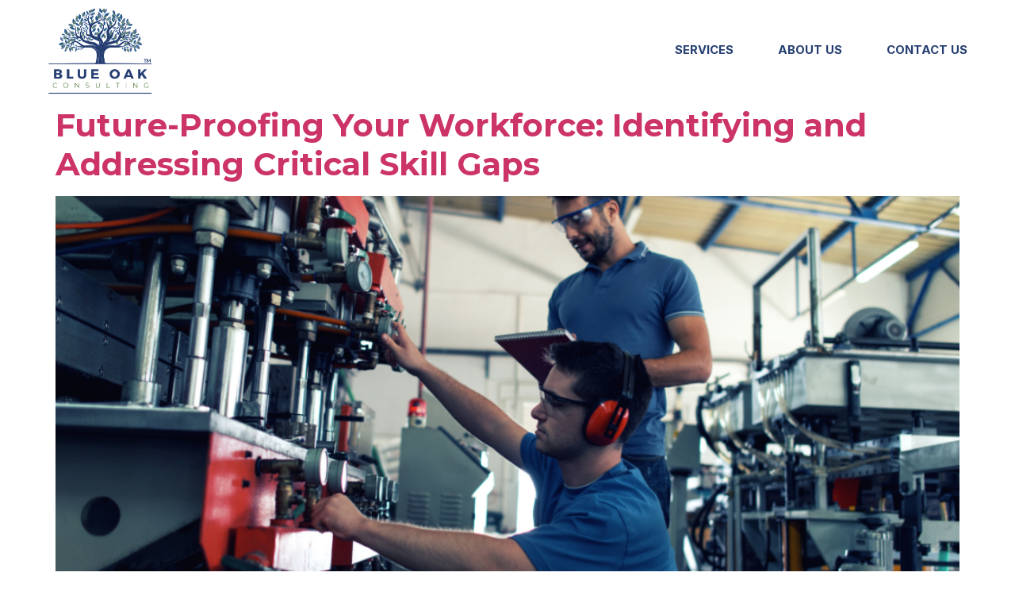

--- FILE ---
content_type: text/css
request_url: https://blueoakconsulting.net/wp-content/uploads/elementor/css/post-6.css?ver=1769766805
body_size: 1310
content:
.elementor-kit-6{--e-global-color-primary:#253E71;--e-global-color-secondary:#DEEEFF;--e-global-color-text:#4B4B4B;--e-global-color-accent:#00A33F;--e-global-color-9a201cd:#FFFFFF;--e-global-typography-d936c51-font-family:"Montserrat";--e-global-typography-d936c51-font-size:120px;--e-global-typography-d936c51-font-weight:700;--e-global-typography-d936c51-line-height:1em;--e-global-typography-e94b59d-font-family:"Montserrat";--e-global-typography-e94b59d-font-size:96px;--e-global-typography-e94b59d-font-weight:700;--e-global-typography-e94b59d-line-height:1.2em;--e-global-typography-87bad22-font-family:"Montserrat";--e-global-typography-87bad22-font-size:clamp(2.5rem, 1.1666666666666667rem + 2.7777777777777777vw, 4.5rem);--e-global-typography-87bad22-font-weight:700;--e-global-typography-87bad22-line-height:1.1em;--e-global-typography-74763f4-font-family:"Montserrat";--e-global-typography-74763f4-font-size:clamp(2.5rem, 1.6666666666666665rem + 1.7361111111111112vw, 3.75rem);--e-global-typography-74763f4-font-weight:700;--e-global-typography-74763f4-line-height:1.32em;--e-global-typography-e05d84e-font-family:"Montserrat";--e-global-typography-e05d84e-font-size:clamp(2rem, 1.25rem + 1.5625vw, 3.125rem);--e-global-typography-e05d84e-font-weight:700;--e-global-typography-e05d84e-line-height:1.24em;--e-global-typography-b7d111d-font-family:"Montserrat";--e-global-typography-b7d111d-font-size:clamp(1.5rem, 0.8333333333333334rem + 1.3888888888888888vw, 2.5rem);--e-global-typography-b7d111d-font-weight:700;--e-global-typography-b7d111d-line-height:1.32em;--e-global-typography-dfbfb19-font-family:"Montserrat";--e-global-typography-dfbfb19-font-size:clamp(1.75rem, 1.5833333333333333rem + 0.3472222222222222vw, 2rem);--e-global-typography-dfbfb19-font-weight:700;--e-global-typography-dfbfb19-line-height:1.32em;--e-global-typography-8a11aa4-font-family:"Montserrat";--e-global-typography-8a11aa4-font-size:clamp(1.25rem, 1.0833333333333333rem + 0.3472222222222222vw, 1.5rem);--e-global-typography-8a11aa4-font-weight:700;--e-global-typography-8a11aa4-line-height:1.32em;--e-global-typography-32c96a5-font-family:"Inter";--e-global-typography-32c96a5-font-size:clamp(1.75rem, 1.5833333333333333rem + 0.3472222222222222vw, 2rem);--e-global-typography-32c96a5-font-weight:700;--e-global-typography-32c96a5-line-height:1.4em;--e-global-typography-22b773f-font-family:"Inter";--e-global-typography-22b773f-font-size:clamp(1.5rem, 1.3333333333333333rem + 0.3472222222222222vw, 1.75rem);--e-global-typography-22b773f-font-weight:600;--e-global-typography-22b773f-line-height:1.4em;--e-global-typography-d3aceb9-font-family:"Inter";--e-global-typography-d3aceb9-font-size:clamp(1.25rem, 1.0833333333333333rem + 0.3472222222222222vw, 1.5rem);--e-global-typography-d3aceb9-font-weight:500;--e-global-typography-d3aceb9-line-height:1.44em;--e-global-typography-1b84b7c-font-family:"Inter";--e-global-typography-1b84b7c-font-size:clamp(1.125rem, 1.0416666666666667rem + 0.1736111111111111vw, 1.25rem);--e-global-typography-1b84b7c-font-weight:400;--e-global-typography-1b84b7c-line-height:1.3em;--e-global-typography-3dc5696-font-family:"Inter";--e-global-typography-3dc5696-font-size:clamp(1rem, 0.9166666666666666rem + 0.1736111111111111vw, 1.125rem);--e-global-typography-3dc5696-font-weight:500;--e-global-typography-3dc5696-line-height:1.4em;--e-global-typography-7d2e98b-font-family:"Inter";--e-global-typography-7d2e98b-font-size:clamp(0.875rem, 0.7916666666666666rem + 0.1736111111111111vw, 1rem);--e-global-typography-7d2e98b-font-weight:400;--e-global-typography-7d2e98b-line-height:1.4em;--e-global-typography-18c1599-font-family:"Inter";--e-global-typography-18c1599-font-size:clamp(0.875rem, 0.7916666666666666rem + 0.1736111111111111vw, 1rem);--e-global-typography-18c1599-font-weight:700;--e-global-typography-18c1599-line-height:1.4em;--e-global-typography-661143c-font-family:"Inter";--e-global-typography-661143c-font-size:clamp(0.75rem, 0.6666666666666666rem + 0.1736111111111111vw, 0.875rem);--e-global-typography-661143c-font-weight:400;--e-global-typography-661143c-line-height:1em;--e-global-typography-9fca035-font-family:"Inter";--e-global-typography-9fca035-font-size:clamp(0.9375rem, 0.8541666666666666rem + 0.1736111111111111vw, 1.0625rem);--e-global-typography-9fca035-font-weight:700;--e-global-typography-9fca035-text-transform:uppercase;--e-global-typography-9fca035-line-height:1em;--e-global-typography-1a49133-font-family:"Inter";--e-global-typography-1a49133-font-size:15px;--e-global-typography-1a49133-font-weight:700;--e-global-typography-1a49133-text-transform:uppercase;--e-global-typography-1a49133-line-height:1em;color:var( --e-global-color-text );font-family:var( --e-global-typography-3dc5696-font-family ), Sans-serif;font-size:var( --e-global-typography-3dc5696-font-size );font-weight:var( --e-global-typography-3dc5696-font-weight );line-height:var( --e-global-typography-3dc5696-line-height );}.elementor-kit-6 button,.elementor-kit-6 input[type="button"],.elementor-kit-6 input[type="submit"],.elementor-kit-6 .elementor-button{background-color:var( --e-global-color-accent );font-family:var( --e-global-typography-9fca035-font-family ), Sans-serif;font-size:var( --e-global-typography-9fca035-font-size );font-weight:var( --e-global-typography-9fca035-font-weight );text-transform:var( --e-global-typography-9fca035-text-transform );line-height:var( --e-global-typography-9fca035-line-height );color:var( --e-global-color-9a201cd );border-style:solid;border-width:3px 3px 3px 3px;border-color:var( --e-global-color-accent );border-radius:0.5rem 0.5rem 0.5rem 0.5rem;padding:1.24em 2.65em 1.24em 2.65em;}.elementor-kit-6 button:hover,.elementor-kit-6 button:focus,.elementor-kit-6 input[type="button"]:hover,.elementor-kit-6 input[type="button"]:focus,.elementor-kit-6 input[type="submit"]:hover,.elementor-kit-6 input[type="submit"]:focus,.elementor-kit-6 .elementor-button:hover,.elementor-kit-6 .elementor-button:focus{background-color:#00742C;color:var( --e-global-color-9a201cd );border-style:solid;border-color:#00742C;}.elementor-kit-6 e-page-transition{background-color:#FFBC7D;}.elementor-kit-6 h1{font-family:var( --e-global-typography-74763f4-font-family ), Sans-serif;font-size:var( --e-global-typography-74763f4-font-size );font-weight:var( --e-global-typography-74763f4-font-weight );line-height:var( --e-global-typography-74763f4-line-height );}.elementor-kit-6 h2{font-family:var( --e-global-typography-e05d84e-font-family ), Sans-serif;font-size:var( --e-global-typography-e05d84e-font-size );font-weight:var( --e-global-typography-e05d84e-font-weight );line-height:var( --e-global-typography-e05d84e-line-height );}.elementor-kit-6 h3{font-family:var( --e-global-typography-b7d111d-font-family ), Sans-serif;font-size:var( --e-global-typography-b7d111d-font-size );font-weight:var( --e-global-typography-b7d111d-font-weight );line-height:var( --e-global-typography-b7d111d-line-height );}.elementor-kit-6 h4{font-family:var( --e-global-typography-dfbfb19-font-family ), Sans-serif;font-size:var( --e-global-typography-dfbfb19-font-size );font-weight:var( --e-global-typography-dfbfb19-font-weight );line-height:var( --e-global-typography-dfbfb19-line-height );}.elementor-kit-6 h5{font-family:var( --e-global-typography-8a11aa4-font-family ), Sans-serif;font-size:var( --e-global-typography-8a11aa4-font-size );font-weight:var( --e-global-typography-8a11aa4-font-weight );line-height:var( --e-global-typography-8a11aa4-line-height );}.elementor-section.elementor-section-boxed > .elementor-container{max-width:1440px;}.e-con{--container-max-width:1440px;--container-default-padding-top:0px;--container-default-padding-right:0px;--container-default-padding-bottom:0px;--container-default-padding-left:0px;}.elementor-widget:not(:last-child){margin-block-end:20px;}.elementor-element{--widgets-spacing:20px 20px;--widgets-spacing-row:20px;--widgets-spacing-column:20px;}{}h1.entry-title{display:var(--page-title-display);}.site-header .site-branding{flex-direction:column;align-items:stretch;}.site-header{padding-inline-end:0px;padding-inline-start:0px;}.site-footer .site-branding{flex-direction:column;align-items:stretch;}@media(max-width:1024px){.elementor-kit-6{font-size:var( --e-global-typography-3dc5696-font-size );line-height:var( --e-global-typography-3dc5696-line-height );}.elementor-kit-6 h1{font-size:var( --e-global-typography-74763f4-font-size );line-height:var( --e-global-typography-74763f4-line-height );}.elementor-kit-6 h2{font-size:var( --e-global-typography-e05d84e-font-size );line-height:var( --e-global-typography-e05d84e-line-height );}.elementor-kit-6 h3{font-size:var( --e-global-typography-b7d111d-font-size );line-height:var( --e-global-typography-b7d111d-line-height );}.elementor-kit-6 h4{font-size:var( --e-global-typography-dfbfb19-font-size );line-height:var( --e-global-typography-dfbfb19-line-height );}.elementor-kit-6 h5{font-size:var( --e-global-typography-8a11aa4-font-size );line-height:var( --e-global-typography-8a11aa4-line-height );}.elementor-kit-6 button,.elementor-kit-6 input[type="button"],.elementor-kit-6 input[type="submit"],.elementor-kit-6 .elementor-button{font-size:var( --e-global-typography-9fca035-font-size );line-height:var( --e-global-typography-9fca035-line-height );}.elementor-section.elementor-section-boxed > .elementor-container{max-width:1024px;}.e-con{--container-max-width:1024px;}}@media(max-width:767px){.elementor-kit-6{--e-global-typography-1a49133-font-size:14px;font-size:var( --e-global-typography-3dc5696-font-size );line-height:var( --e-global-typography-3dc5696-line-height );}.elementor-kit-6 h1{font-size:var( --e-global-typography-74763f4-font-size );line-height:var( --e-global-typography-74763f4-line-height );}.elementor-kit-6 h2{font-size:var( --e-global-typography-e05d84e-font-size );line-height:var( --e-global-typography-e05d84e-line-height );}.elementor-kit-6 h3{font-size:var( --e-global-typography-b7d111d-font-size );line-height:var( --e-global-typography-b7d111d-line-height );}.elementor-kit-6 h4{font-size:var( --e-global-typography-dfbfb19-font-size );line-height:var( --e-global-typography-dfbfb19-line-height );}.elementor-kit-6 h5{font-size:var( --e-global-typography-8a11aa4-font-size );line-height:var( --e-global-typography-8a11aa4-line-height );}.elementor-kit-6 button,.elementor-kit-6 input[type="button"],.elementor-kit-6 input[type="submit"],.elementor-kit-6 .elementor-button{font-size:var( --e-global-typography-9fca035-font-size );line-height:var( --e-global-typography-9fca035-line-height );}.elementor-section.elementor-section-boxed > .elementor-container{max-width:767px;}.e-con{--container-max-width:767px;}}/* Start custom CSS */.btn-outline .elementor-button {
    color: var(--e-global-color-accent);
    background-color: #00000000;
}

@media (max-width: 1600px) {
    .e-con {
        --container-max-width: calc(100vw - 160px) !important;
    }
}

@media (max-width: 1366px) {
    .e-con {
        --container-max-width: calc(100vw - 120px) !important;
    }
}

@media (max-width: 1024px) {
    .e-con {
        --container-max-width: calc(100vw - 80px) !important;
    }
}

@media (max-width: 767px) {
    .e-con {
        --container-max-width: calc(100vw - 40px) !important;
    }
}/* End custom CSS */

--- FILE ---
content_type: text/css
request_url: https://blueoakconsulting.net/wp-content/uploads/elementor/css/post-115.css?ver=1769766806
body_size: 857
content:
.elementor-115 .elementor-element.elementor-element-3f1d175{--display:flex;--flex-direction:row;--container-widget-width:calc( ( 1 - var( --container-widget-flex-grow ) ) * 100% );--container-widget-height:100%;--container-widget-flex-grow:1;--container-widget-align-self:stretch;--flex-wrap-mobile:wrap;--justify-content:space-between;--align-items:center;--padding-top:5px;--padding-bottom:5px;--padding-left:0px;--padding-right:0px;}.elementor-115 .elementor-element.elementor-element-3f1d175:not(.elementor-motion-effects-element-type-background), .elementor-115 .elementor-element.elementor-element-3f1d175 > .elementor-motion-effects-container > .elementor-motion-effects-layer{background-color:var( --e-global-color-9a201cd );}.elementor-115 .elementor-element.elementor-element-154d036 img{max-width:132px;}.elementor-115 .elementor-element.elementor-element-2314eae .elementor-menu-toggle{margin-left:auto;}.elementor-115 .elementor-element.elementor-element-2314eae .elementor-nav-menu .elementor-item{font-family:var( --e-global-typography-18c1599-font-family ), Sans-serif;font-size:var( --e-global-typography-18c1599-font-size );font-weight:var( --e-global-typography-18c1599-font-weight );line-height:var( --e-global-typography-18c1599-line-height );}.elementor-115 .elementor-element.elementor-element-2314eae .elementor-nav-menu--main .elementor-item{color:var( --e-global-color-primary );fill:var( --e-global-color-primary );padding-left:0px;padding-right:0px;padding-top:0px;padding-bottom:0px;}.elementor-115 .elementor-element.elementor-element-2314eae .elementor-nav-menu--main .elementor-item:hover,
					.elementor-115 .elementor-element.elementor-element-2314eae .elementor-nav-menu--main .elementor-item.elementor-item-active,
					.elementor-115 .elementor-element.elementor-element-2314eae .elementor-nav-menu--main .elementor-item.highlighted,
					.elementor-115 .elementor-element.elementor-element-2314eae .elementor-nav-menu--main .elementor-item:focus{color:var( --e-global-color-accent );fill:var( --e-global-color-accent );}.elementor-115 .elementor-element.elementor-element-2314eae .elementor-nav-menu--main .elementor-item.elementor-item-active{color:var( --e-global-color-accent );}.elementor-115 .elementor-element.elementor-element-2314eae{--e-nav-menu-horizontal-menu-item-margin:calc( 3.75em / 2 );--nav-menu-icon-size:34px;}.elementor-115 .elementor-element.elementor-element-2314eae .elementor-nav-menu--main:not(.elementor-nav-menu--layout-horizontal) .elementor-nav-menu > li:not(:last-child){margin-bottom:3.75em;}.elementor-115 .elementor-element.elementor-element-2314eae .elementor-nav-menu--dropdown{background-color:var( --e-global-color-9a201cd );}.elementor-115 .elementor-element.elementor-element-2314eae .elementor-nav-menu--dropdown a:hover,
					.elementor-115 .elementor-element.elementor-element-2314eae .elementor-nav-menu--dropdown a:focus,
					.elementor-115 .elementor-element.elementor-element-2314eae .elementor-nav-menu--dropdown a.elementor-item-active,
					.elementor-115 .elementor-element.elementor-element-2314eae .elementor-nav-menu--dropdown a.highlighted{background-color:var( --e-global-color-primary );}.elementor-115 .elementor-element.elementor-element-2314eae .elementor-nav-menu--main .elementor-nav-menu--dropdown, .elementor-115 .elementor-element.elementor-element-2314eae .elementor-nav-menu__container.elementor-nav-menu--dropdown{box-shadow:0px 5px 5px 0px rgba(0, 0, 0, 0.25);}.elementor-theme-builder-content-area{height:400px;}.elementor-location-header:before, .elementor-location-footer:before{content:"";display:table;clear:both;}@media(max-width:1024px){.elementor-115 .elementor-element.elementor-element-3f1d175{--padding-top:9px;--padding-bottom:9px;--padding-left:0px;--padding-right:0px;}.elementor-115 .elementor-element.elementor-element-154d036 img{max-width:101px;}.elementor-115 .elementor-element.elementor-element-2314eae .elementor-nav-menu .elementor-item{font-size:var( --e-global-typography-18c1599-font-size );line-height:var( --e-global-typography-18c1599-line-height );}.elementor-115 .elementor-element.elementor-element-2314eae .elementor-nav-menu--dropdown a{padding-left:40px;padding-right:40px;}.elementor-115 .elementor-element.elementor-element-2314eae .elementor-nav-menu--main > .elementor-nav-menu > li > .elementor-nav-menu--dropdown, .elementor-115 .elementor-element.elementor-element-2314eae .elementor-nav-menu__container.elementor-nav-menu--dropdown{margin-top:36px !important;}}@media(max-width:767px){.elementor-115 .elementor-element.elementor-element-3f1d175{--flex-direction:row;--container-widget-width:initial;--container-widget-height:100%;--container-widget-flex-grow:1;--container-widget-align-self:stretch;--flex-wrap-mobile:wrap;--justify-content:space-between;--padding-top:12px;--padding-bottom:12px;--padding-left:0px;--padding-right:0px;}.elementor-115 .elementor-element.elementor-element-154d036 img{max-width:70px;}.elementor-115 .elementor-element.elementor-element-2314eae .elementor-nav-menu .elementor-item{font-size:var( --e-global-typography-18c1599-font-size );line-height:var( --e-global-typography-18c1599-line-height );}.elementor-115 .elementor-element.elementor-element-2314eae .elementor-nav-menu--dropdown a{padding-left:20px;padding-right:20px;}.elementor-115 .elementor-element.elementor-element-2314eae .elementor-nav-menu--main > .elementor-nav-menu > li > .elementor-nav-menu--dropdown, .elementor-115 .elementor-element.elementor-element-2314eae .elementor-nav-menu__container.elementor-nav-menu--dropdown{margin-top:25px !important;}}/* Start custom CSS for nav-menu, class: .elementor-element-2314eae */.elementor-115 .elementor-element.elementor-element-2314eae .elementor-menu-toggle {
    padding: 0;
    background: none;
}

.elementor-115 .elementor-element.elementor-element-2314eae .elementor-menu-toggle__icon--open {
    line-height: 0;
}/* End custom CSS */
/* Start custom CSS for container, class: .elementor-element-3f1d175 */.elementor-115 .elementor-element.elementor-element-3f1d175,
.elementor-115 .elementor-element.elementor-element-3f1d175.elementor-sticky--effects > .e-con-inner,
.elementor-115 .elementor-element.elementor-element-3f1d175 .elementor-widget-theme-site-logo img {
    transition: 0.3s;
}

.elementor-115 .elementor-element.elementor-element-3f1d175.elementor-sticky--effects {
    box-shadow: 0px 0px 10px rgb(0 0 0 / 25%);
}

@media(min-width: 1025px) {
    .elementor-115 .elementor-element.elementor-element-3f1d175.elementor-sticky--effects > .e-con-inner {
        padding-top: 10px;
        padding-bottom: 10px;
    }
    
    .elementor-115 .elementor-element.elementor-element-3f1d175.elementor-sticky--effects .elementor-widget-theme-site-logo img {
        max-width: 80px;
    }
}/* End custom CSS */
/* Start custom CSS */.elementor-search-form--skin-minimal:focus-within {
    outline-width: 0!important;
    outline-style: none!important;
}/* End custom CSS */

--- FILE ---
content_type: text/css
request_url: https://blueoakconsulting.net/wp-content/uploads/elementor/css/post-2708.css?ver=1769766806
body_size: 1379
content:
.elementor-2708 .elementor-element.elementor-element-07b1f01{--display:flex;--flex-direction:row;--container-widget-width:initial;--container-widget-height:100%;--container-widget-flex-grow:1;--container-widget-align-self:stretch;--flex-wrap-mobile:wrap;--gap:70px 70px;--row-gap:70px;--column-gap:70px;--padding-top:47px;--padding-bottom:0px;--padding-left:0px;--padding-right:0px;}.elementor-2708 .elementor-element.elementor-element-73472b8{--display:flex;--gap:1rem 1rem;--row-gap:1rem;--column-gap:1rem;--margin-top:0%;--margin-bottom:0%;--margin-left:0%;--margin-right:7.22%;}.elementor-2708 .elementor-element.elementor-element-c0b8eb3{text-align:start;}.elementor-2708 .elementor-element.elementor-element-c0b8eb3 img{width:100%;max-width:231px;}.elementor-2708 .elementor-element.elementor-element-de43708 .elementor-icon-list-items:not(.elementor-inline-items) .elementor-icon-list-item:not(:last-child){padding-block-end:calc(12px/2);}.elementor-2708 .elementor-element.elementor-element-de43708 .elementor-icon-list-items:not(.elementor-inline-items) .elementor-icon-list-item:not(:first-child){margin-block-start:calc(12px/2);}.elementor-2708 .elementor-element.elementor-element-de43708 .elementor-icon-list-items.elementor-inline-items .elementor-icon-list-item{margin-inline:calc(12px/2);}.elementor-2708 .elementor-element.elementor-element-de43708 .elementor-icon-list-items.elementor-inline-items{margin-inline:calc(-12px/2);}.elementor-2708 .elementor-element.elementor-element-de43708 .elementor-icon-list-items.elementor-inline-items .elementor-icon-list-item:after{inset-inline-end:calc(-12px/2);}.elementor-2708 .elementor-element.elementor-element-de43708 .elementor-icon-list-icon i{transition:color 0.3s;}.elementor-2708 .elementor-element.elementor-element-de43708 .elementor-icon-list-icon svg{transition:fill 0.3s;}.elementor-2708 .elementor-element.elementor-element-de43708{--e-icon-list-icon-size:1.2em;--e-icon-list-icon-align:center;--e-icon-list-icon-margin:0 calc(var(--e-icon-list-icon-size, 1em) * 0.125);--icon-vertical-offset:0px;}.elementor-2708 .elementor-element.elementor-element-de43708 .elementor-icon-list-icon{padding-inline-end:0.4em;}.elementor-2708 .elementor-element.elementor-element-de43708 .elementor-icon-list-item > .elementor-icon-list-text, .elementor-2708 .elementor-element.elementor-element-de43708 .elementor-icon-list-item > a{font-family:var( --e-global-typography-1b84b7c-font-family ), Sans-serif;font-size:var( --e-global-typography-1b84b7c-font-size );font-weight:var( --e-global-typography-1b84b7c-font-weight );line-height:var( --e-global-typography-1b84b7c-line-height );}.elementor-2708 .elementor-element.elementor-element-de43708 .elementor-icon-list-text{color:var( --e-global-color-9a201cd );transition:color 0.3s;}.elementor-2708 .elementor-element.elementor-element-de43708 .elementor-icon-list-item:hover .elementor-icon-list-text{color:var( --e-global-color-accent );}.elementor-2708 .elementor-element.elementor-element-a855ce9{--display:flex;--justify-content:flex-start;--gap:1rem 1rem;--row-gap:1rem;--column-gap:1rem;--padding-top:33px;--padding-bottom:0px;--padding-left:0px;--padding-right:0px;}.elementor-2708 .elementor-element.elementor-element-a1d02e7 .elementor-heading-title{font-family:var( --e-global-typography-22b773f-font-family ), Sans-serif;font-size:var( --e-global-typography-22b773f-font-size );font-weight:var( --e-global-typography-22b773f-font-weight );line-height:var( --e-global-typography-22b773f-line-height );color:var( --e-global-color-9a201cd );}.elementor-2708 .elementor-element.elementor-element-82f0d08 .elementor-icon-list-items:not(.elementor-inline-items) .elementor-icon-list-item:not(:last-child){padding-block-end:calc(0.44em/2);}.elementor-2708 .elementor-element.elementor-element-82f0d08 .elementor-icon-list-items:not(.elementor-inline-items) .elementor-icon-list-item:not(:first-child){margin-block-start:calc(0.44em/2);}.elementor-2708 .elementor-element.elementor-element-82f0d08 .elementor-icon-list-items.elementor-inline-items .elementor-icon-list-item{margin-inline:calc(0.44em/2);}.elementor-2708 .elementor-element.elementor-element-82f0d08 .elementor-icon-list-items.elementor-inline-items{margin-inline:calc(-0.44em/2);}.elementor-2708 .elementor-element.elementor-element-82f0d08 .elementor-icon-list-items.elementor-inline-items .elementor-icon-list-item:after{inset-inline-end:calc(-0.44em/2);}.elementor-2708 .elementor-element.elementor-element-82f0d08 .elementor-icon-list-icon i{transition:color 0.3s;}.elementor-2708 .elementor-element.elementor-element-82f0d08 .elementor-icon-list-icon svg{transition:fill 0.3s;}.elementor-2708 .elementor-element.elementor-element-82f0d08 .elementor-icon-list-text{color:var( --e-global-color-9a201cd );transition:color 0.3s;}.elementor-2708 .elementor-element.elementor-element-82f0d08 .elementor-icon-list-item:hover .elementor-icon-list-text{color:var( --e-global-color-accent );}.elementor-2708 .elementor-element.elementor-element-75bfaa6{--display:flex;--justify-content:flex-start;--gap:1rem 1rem;--row-gap:1rem;--column-gap:1rem;--padding-top:33px;--padding-bottom:0px;--padding-left:0px;--padding-right:0px;}.elementor-2708 .elementor-element.elementor-element-4330227 .elementor-heading-title{font-family:var( --e-global-typography-22b773f-font-family ), Sans-serif;font-size:var( --e-global-typography-22b773f-font-size );font-weight:var( --e-global-typography-22b773f-font-weight );line-height:var( --e-global-typography-22b773f-line-height );color:var( --e-global-color-9a201cd );}.elementor-2708 .elementor-element.elementor-element-21742c2 .elementor-icon-list-items:not(.elementor-inline-items) .elementor-icon-list-item:not(:last-child){padding-block-end:calc(0.44em/2);}.elementor-2708 .elementor-element.elementor-element-21742c2 .elementor-icon-list-items:not(.elementor-inline-items) .elementor-icon-list-item:not(:first-child){margin-block-start:calc(0.44em/2);}.elementor-2708 .elementor-element.elementor-element-21742c2 .elementor-icon-list-items.elementor-inline-items .elementor-icon-list-item{margin-inline:calc(0.44em/2);}.elementor-2708 .elementor-element.elementor-element-21742c2 .elementor-icon-list-items.elementor-inline-items{margin-inline:calc(-0.44em/2);}.elementor-2708 .elementor-element.elementor-element-21742c2 .elementor-icon-list-items.elementor-inline-items .elementor-icon-list-item:after{inset-inline-end:calc(-0.44em/2);}.elementor-2708 .elementor-element.elementor-element-21742c2 .elementor-icon-list-icon i{transition:color 0.3s;}.elementor-2708 .elementor-element.elementor-element-21742c2 .elementor-icon-list-icon svg{transition:fill 0.3s;}.elementor-2708 .elementor-element.elementor-element-21742c2 .elementor-icon-list-text{color:var( --e-global-color-9a201cd );transition:color 0.3s;}.elementor-2708 .elementor-element.elementor-element-21742c2 .elementor-icon-list-item:hover .elementor-icon-list-text{color:var( --e-global-color-accent );}.elementor-2708 .elementor-element.elementor-element-20defc7{--display:flex;--justify-content:flex-start;--gap:1rem 1rem;--row-gap:1rem;--column-gap:1rem;--margin-top:0%;--margin-bottom:0%;--margin-left:5.14%;--margin-right:0%;--padding-top:33px;--padding-bottom:0px;--padding-left:0px;--padding-right:0px;}.elementor-2708 .elementor-element.elementor-element-24c94e7 .elementor-heading-title{font-family:var( --e-global-typography-22b773f-font-family ), Sans-serif;font-size:var( --e-global-typography-22b773f-font-size );font-weight:var( --e-global-typography-22b773f-font-weight );line-height:var( --e-global-typography-22b773f-line-height );color:var( --e-global-color-9a201cd );}.elementor-2708 .elementor-element.elementor-element-96abb92 .elementor-icon-list-items:not(.elementor-inline-items) .elementor-icon-list-item:not(:last-child){padding-block-end:calc(30px/2);}.elementor-2708 .elementor-element.elementor-element-96abb92 .elementor-icon-list-items:not(.elementor-inline-items) .elementor-icon-list-item:not(:first-child){margin-block-start:calc(30px/2);}.elementor-2708 .elementor-element.elementor-element-96abb92 .elementor-icon-list-items.elementor-inline-items .elementor-icon-list-item{margin-inline:calc(30px/2);}.elementor-2708 .elementor-element.elementor-element-96abb92 .elementor-icon-list-items.elementor-inline-items{margin-inline:calc(-30px/2);}.elementor-2708 .elementor-element.elementor-element-96abb92 .elementor-icon-list-items.elementor-inline-items .elementor-icon-list-item:after{inset-inline-end:calc(-30px/2);}.elementor-2708 .elementor-element.elementor-element-96abb92 .elementor-icon-list-icon i{color:var( --e-global-color-9a201cd );transition:color 0.3s;}.elementor-2708 .elementor-element.elementor-element-96abb92 .elementor-icon-list-icon svg{fill:var( --e-global-color-9a201cd );transition:fill 0.3s;}.elementor-2708 .elementor-element.elementor-element-96abb92 .elementor-icon-list-item:hover .elementor-icon-list-icon i{color:var( --e-global-color-accent );}.elementor-2708 .elementor-element.elementor-element-96abb92 .elementor-icon-list-item:hover .elementor-icon-list-icon svg{fill:var( --e-global-color-accent );}.elementor-2708 .elementor-element.elementor-element-96abb92{--e-icon-list-icon-size:36px;--icon-vertical-offset:0px;}.elementor-2708 .elementor-element.elementor-element-96abb92 .elementor-icon-list-text{color:#FFFFFF;transition:color 0.3s;}.elementor-2708 .elementor-element.elementor-element-6eff0ef{--display:flex;--flex-direction:column;--container-widget-width:100%;--container-widget-height:initial;--container-widget-flex-grow:0;--container-widget-align-self:initial;--flex-wrap-mobile:wrap;--margin-top:50px;--margin-bottom:0px;--margin-left:0px;--margin-right:0px;--padding-top:20px;--padding-bottom:20px;--padding-left:0px;--padding-right:0px;}.elementor-2708 .elementor-element.elementor-element-b35ad41{text-align:center;}.elementor-2708 .elementor-element.elementor-element-b35ad41 .elementor-heading-title{font-family:var( --e-global-typography-661143c-font-family ), Sans-serif;font-size:var( --e-global-typography-661143c-font-size );font-weight:var( --e-global-typography-661143c-font-weight );line-height:var( --e-global-typography-661143c-line-height );color:var( --e-global-color-9a201cd );}.elementor-2708:not(.elementor-motion-effects-element-type-background), .elementor-2708 > .elementor-motion-effects-container > .elementor-motion-effects-layer{background-color:transparent;background-image:linear-gradient(360deg, #001D58 22.83%, #253E71 86.08%);}.elementor-theme-builder-content-area{height:400px;}.elementor-location-header:before, .elementor-location-footer:before{content:"";display:table;clear:both;}@media(max-width:1024px){.elementor-2708 .elementor-element.elementor-element-07b1f01{--flex-direction:column;--container-widget-width:calc( ( 1 - var( --container-widget-flex-grow ) ) * 100% );--container-widget-height:initial;--container-widget-flex-grow:0;--container-widget-align-self:initial;--flex-wrap-mobile:wrap;--align-items:center;--gap:55px 55px;--row-gap:55px;--column-gap:55px;}.elementor-2708 .elementor-element.elementor-element-73472b8{--align-items:center;--container-widget-width:calc( ( 1 - var( --container-widget-flex-grow ) ) * 100% );--gap:0.75rem 0.75rem;--row-gap:0.75rem;--column-gap:0.75rem;--margin-top:0%;--margin-bottom:0%;--margin-left:0%;--margin-right:0%;}.elementor-2708 .elementor-element.elementor-element-c0b8eb3{text-align:center;}.elementor-2708 .elementor-element.elementor-element-c0b8eb3 img{max-width:218px;}.elementor-2708 .elementor-element.elementor-element-de43708 .elementor-icon-list-item > .elementor-icon-list-text, .elementor-2708 .elementor-element.elementor-element-de43708 .elementor-icon-list-item > a{font-size:var( --e-global-typography-1b84b7c-font-size );line-height:var( --e-global-typography-1b84b7c-line-height );}.elementor-2708 .elementor-element.elementor-element-a855ce9{--align-items:center;--container-widget-width:calc( ( 1 - var( --container-widget-flex-grow ) ) * 100% );--gap:0.75rem 0.75rem;--row-gap:0.75rem;--column-gap:0.75rem;--padding-top:0px;--padding-bottom:0px;--padding-left:0px;--padding-right:0px;}.elementor-2708 .elementor-element.elementor-element-a1d02e7 .elementor-heading-title{font-size:var( --e-global-typography-22b773f-font-size );line-height:var( --e-global-typography-22b773f-line-height );}.elementor-2708 .elementor-element.elementor-element-75bfaa6{--align-items:center;--container-widget-width:calc( ( 1 - var( --container-widget-flex-grow ) ) * 100% );--gap:0.75rem 0.75rem;--row-gap:0.75rem;--column-gap:0.75rem;--padding-top:0px;--padding-bottom:0px;--padding-left:0px;--padding-right:0px;}.elementor-2708 .elementor-element.elementor-element-4330227 .elementor-heading-title{font-size:var( --e-global-typography-22b773f-font-size );line-height:var( --e-global-typography-22b773f-line-height );}.elementor-2708 .elementor-element.elementor-element-20defc7{--align-items:center;--container-widget-width:calc( ( 1 - var( --container-widget-flex-grow ) ) * 100% );--gap:0.75rem 0.75rem;--row-gap:0.75rem;--column-gap:0.75rem;--margin-top:0%;--margin-bottom:0%;--margin-left:0%;--margin-right:0%;--padding-top:0px;--padding-bottom:0px;--padding-left:0px;--padding-right:0px;}.elementor-2708 .elementor-element.elementor-element-24c94e7 .elementor-heading-title{font-size:var( --e-global-typography-22b773f-font-size );line-height:var( --e-global-typography-22b773f-line-height );}.elementor-2708 .elementor-element.elementor-element-6eff0ef{--margin-top:40px;--margin-bottom:0px;--margin-left:0px;--margin-right:0px;}.elementor-2708 .elementor-element.elementor-element-b35ad41 .elementor-heading-title{font-size:var( --e-global-typography-661143c-font-size );line-height:var( --e-global-typography-661143c-line-height );}}@media(max-width:767px){.elementor-2708 .elementor-element.elementor-element-07b1f01{--gap:40px 40px;--row-gap:40px;--column-gap:40px;}.elementor-2708 .elementor-element.elementor-element-73472b8{--gap:0.5rem 0.5rem;--row-gap:0.5rem;--column-gap:0.5rem;}.elementor-2708 .elementor-element.elementor-element-c0b8eb3 img{max-width:205px;}.elementor-2708 .elementor-element.elementor-element-de43708 .elementor-icon-list-item > .elementor-icon-list-text, .elementor-2708 .elementor-element.elementor-element-de43708 .elementor-icon-list-item > a{font-size:var( --e-global-typography-1b84b7c-font-size );line-height:var( --e-global-typography-1b84b7c-line-height );}.elementor-2708 .elementor-element.elementor-element-a855ce9{--gap:0.5rem 0.5rem;--row-gap:0.5rem;--column-gap:0.5rem;}.elementor-2708 .elementor-element.elementor-element-a1d02e7 .elementor-heading-title{font-size:var( --e-global-typography-22b773f-font-size );line-height:var( --e-global-typography-22b773f-line-height );}.elementor-2708 .elementor-element.elementor-element-75bfaa6{--gap:0.5rem 0.5rem;--row-gap:0.5rem;--column-gap:0.5rem;}.elementor-2708 .elementor-element.elementor-element-4330227 .elementor-heading-title{font-size:var( --e-global-typography-22b773f-font-size );line-height:var( --e-global-typography-22b773f-line-height );}.elementor-2708 .elementor-element.elementor-element-20defc7{--gap:0.5rem 0.5rem;--row-gap:0.5rem;--column-gap:0.5rem;}.elementor-2708 .elementor-element.elementor-element-24c94e7 .elementor-heading-title{font-size:var( --e-global-typography-22b773f-font-size );line-height:var( --e-global-typography-22b773f-line-height );}.elementor-2708 .elementor-element.elementor-element-6eff0ef{--margin-top:30px;--margin-bottom:0px;--margin-left:0px;--margin-right:0px;}.elementor-2708 .elementor-element.elementor-element-b35ad41 .elementor-heading-title{font-size:var( --e-global-typography-661143c-font-size );line-height:var( --e-global-typography-661143c-line-height );}}/* Start custom CSS for icon-list, class: .elementor-element-de43708 */@media(max-width: 767px) {
    .elementor-2708 .elementor-element.elementor-element-de43708 .elementor-icon-list-text {
        font-size: 1rem;
    }
}/* End custom CSS */
/* Start custom CSS for container, class: .elementor-element-73472b8 */.elementor-2708 .elementor-element.elementor-element-73472b8 {
    max-width: 314px;
}/* End custom CSS */
/* Start custom CSS for container, class: .elementor-element-a855ce9 */.elementor-2708 .elementor-element.elementor-element-a855ce9 {
    max-width: 183px;
}/* End custom CSS */
/* Start custom CSS for container, class: .elementor-element-75bfaa6 */.elementor-2708 .elementor-element.elementor-element-75bfaa6 {
    max-width: 201px;
}/* End custom CSS */
/* Start custom CSS for icon-list, class: .elementor-element-96abb92 */.elementor-2708 .elementor-element.elementor-element-96abb92 .elementor-icon-list-icon svg {
    margin: 0;
}

.elementor-2708 .elementor-element.elementor-element-96abb92 .elementor-icon-list-text {
    display: none;
}/* End custom CSS */
/* Start custom CSS for container, class: .elementor-element-20defc7 */.elementor-2708 .elementor-element.elementor-element-20defc7 {
    max-width: 172px;
}/* End custom CSS */